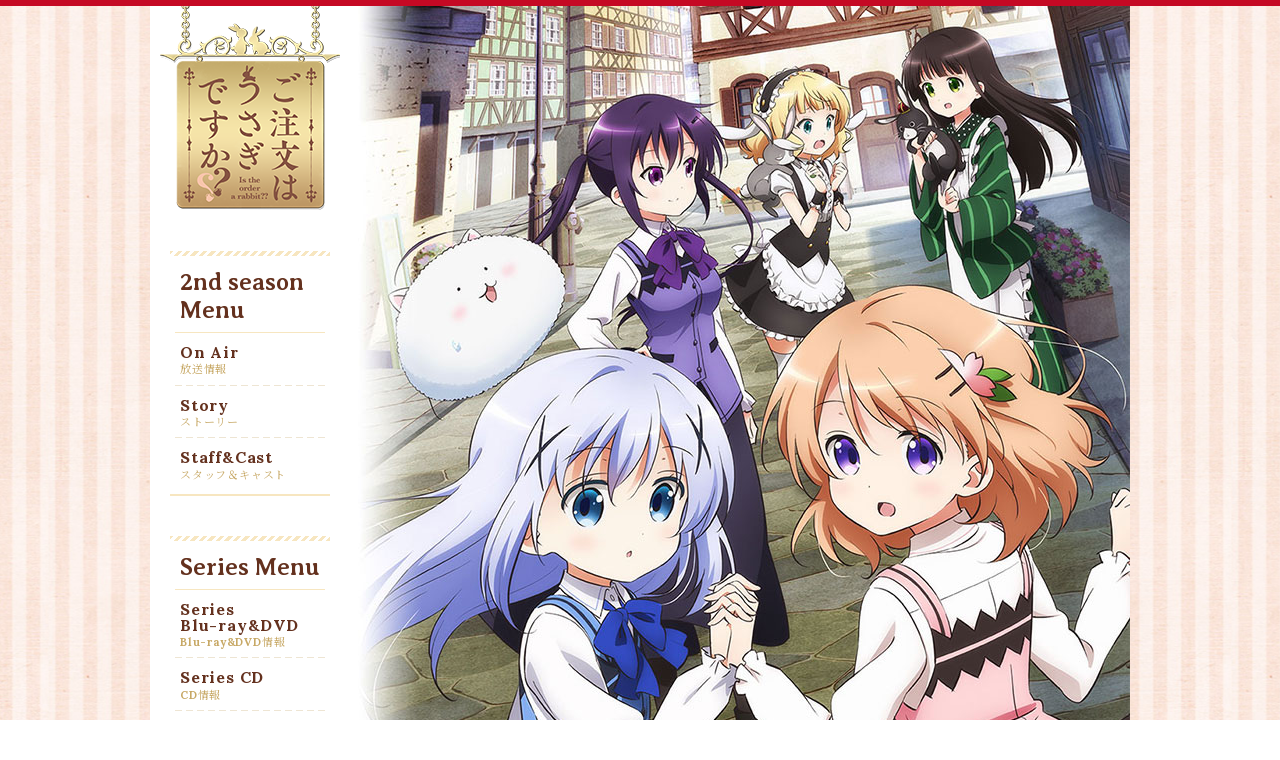

--- FILE ---
content_type: text/html
request_url: https://gochiusa.com/02/
body_size: 4206
content:
<!DOCTYPE html>
<html lang="ja">
<head>
<meta http-equiv="Content-Type" content="text/html; charset=utf-8" />
<title>TVアニメ「ご注文はうさぎですか？？」公式サイト</title>
<meta name="description" content="TVアニメ化決定！喫茶ラビットハウスにやってきたココア。実は、そこが彼女が住み込むことになっていた喫茶店で…。お店で出会う女の子たちも、クールでちっちゃいチノ、軍人気質なリゼ、おっとり和風な千夜、気品あふれる庶民派シャロと全方位からかわいさと笑い が炸裂！" />
<meta name="keywords" content="" />
<meta name="robots" content="follow,index" />
<meta http-equiv="Content-Style-Type" content="text/css" />
<meta http-equiv="Content-Script-Type" content="text/javascript" />
<meta name="viewport" content="width=1000">
<meta http-equiv="X-UA-Compatible" content="ie=edge">

<meta property="og:title" content="TVアニメ「ご注文はうさぎですか？？」公式サイト">
<meta property="og:site_name" content="TVアニメ「ご注文はうさぎですか？？」公式サイト">
<meta property="og:type" content="website">
<meta property="og:url" content="https://www.gochiusa.com/02/">
<meta property="og:image" content="https://www.gochiusa.com/02/core_sys/images/others/ogp.jpg">
<meta property="og:description" content="喫茶ラビットハウスにやってきたココア。実は、そこが彼女が住み込むことになっていた喫茶店で…。お店で出会う女の子たちも、クールでちっちゃいチノ、軍人気質なリゼ、おっとり和風な千夜、気品あふれる庶民派シャロと全方位からかわいさと笑いが炸裂！">
<meta name="twitter:card" content="summary_large_image">
<meta name="twitter:site" content="@usagi_anime">

<link rel="manifest" href="core_sys/images/others/favicon/manifest.json">
<link rel="icon" href="core_sys/images/others/favicon/favicon.ico">
<link rel="apple-touch-icon" sizes="180x180" href="core_sys/images/others/favicon/apple-touch-icon-180x180.png">
<link rel="icon" type="image/png" sizes="192x192" href="core_sys/images/others/favicon/android-chrome-192x192.png">
<meta name="msapplication-square70x70logo" content="core_sys/images/others/favicon/site-tile-70x70.png">
<meta name="msapplication-square150x150logo" content="core_sys/images/others/favicon/site-tile-150x150.png">
<meta name="msapplication-wide310x150logo" content="core_sys/images/others/favicon/site-tile-310x150.png">
<meta name="msapplication-square310x310logo" content="core_sys/images/others/favicon/site-tile-310x310.png">
<meta name="msapplication-TileColor" content="#ffffff">

<meta name="google-site-verification" content="Mk-MAZ4McAcSOLkJlgDgcpKPR0yJpx4f_GDabbaTixk" />

<!-- ==========================================
Web Font
========================================== -->
<!-- Noto Sans JP / Noto Serif JP （ライセンス：Open Font License） -->
<link href="https://fonts.googleapis.com/css?family=Noto+Sans+JP:400,700|Noto+Serif+JP:400,700|Open+Sans:600,700|Averia+Serif+Libre:700|Lora:700&amp;subset=japanese" rel="stylesheet">

<!-- YakuHanJPs（約物半角専用のWebフォント　ライセンス：SIL OFL 1.1） -->
<link href="https://cdn.jsdelivr.net/npm/yakuhanjp@3.2.0/dist/css/yakuhanjp_s.min.css" rel="stylesheet">
<link href="https://cdn.jsdelivr.net/npm/yakuhanjp@3.2.0/dist/css/yakuhanmp_s.min.css" rel="stylesheet">


<link href="https://cdnjs.cloudflare.com/ajax/libs/10up-sanitize.css/8.0.0/sanitize.min.css" rel="stylesheet">
<!-- CMS挿入 -->

<link rel="stylesheet" href="core_sys/css/import/top/001/set.css" type="text/css" />
<link rel="stylesheet" href="core_sys/css/import/top/001/dez_pt.css" type="text/css" />
<link rel="stylesheet" href="core_sys/css/import/top/001/unit.css" type="text/css" />
<link rel="stylesheet" href="core_sys/css/fsc/fss.css" type="text/css" />
<link rel="alternate stylesheet" href="core_sys/css/fsc/fsm.css" type="text/css" title="fsm" />
<link rel="alternate stylesheet" href="core_sys/css/fsc/fsl.css" type="text/css" title="fsl" />
<script type="text/javascript" src="core_sys/js/common.js"></script>
<script type="text/javascript" src="core_sys/js/user.js"></script>
<script src="https://ajax.googleapis.com/ajax/libs/jquery/3.3.1/jquery.min.js"></script>
</head>
<body id="layout1">
<div id="fb-root"></div>
<script async defer crossorigin="anonymous" src="https://connect.facebook.net/ja_JP/sdk.js#xfbml=1&version=v3.3"></script>

<!-- ＜wrapper＞03start -->
<div id="wrapper">
<div id="wrapper_inner">

<!-- ＜container＞start -->
<div id="container">
<div id="container_inner">


<!-- ＜header＞start -->
<!-- ＜header＞end -->

<!-- ＜ext_area_01＞start -->
<!-- ＜ext_area_01＞end -->

<!-- ＜contents＞start -->
<div id="contents">
<div id="contents_inner">

<!-- ＜contents_main＞start -->
<div id="contents_main">
<div id="contents_main_inner">

<!-- ＜main＞start -->
<div id="main">
<div id="main_inner">
<div>

<picture>
  <source media="(max-height: 899px)" srcset="core_sys/images/main/top/kv_short.jpg">
  <img src="core_sys/images/main/top/kv.jpg" alt="">
</picture>
</div>



<script src="https://cdnjs.cloudflare.com/ajax/libs/stickyfill/2.1.0/stickyfill.min.js"></script>
<script>
var elements = document.querySelectorAll('#contents_main');
Stickyfill.add(elements);

</script>
</div>
</div>
<!-- ＜main＞end -->

<!-- ＜right_side＞start -->
<!-- ＜right_side＞end -->

</div>
</div>
<!-- ＜contents_main＞end -->

<!-- ＜side＞start -->
<div id="side">
<div id="side_inner">
<section class="sideBar">
  <div class="sideBar__inner">

  <!--　ロゴ
  ========================================= -->
  <div class="sideBar__logo">
    <div class="sideBar__logoImg">
      <a href="index.html">
        <img src="core_sys/images/main/logo.png" alt="TVアニメ「ご注文はうさぎですか？？」">
      </a>
    </div>
  </div>

  <!-- シリーズサイトメニュー
  ========================================= -->
  <nav class="sideBar__nav">
<!-- global link start -->
	<div id="g_navi_v">
<div class="seriesNav">

<h2 class="seriesNav__head">2nd season<br>Menu</h2>

<nav class="seriesNav__inner">	<ul>
	<li class="gv_fir_item1 gv_lino38 fir"><a href="onair/index.html" class="fir" title="On Air"><span class="gv_sno38"><b>On Air</b><i>放送情報</i></span></a></li>
	<li class="gv_fir_item2 gv_lino20 fir"><a href="story/index.html" class="fir" title="Story"><span class="gv_sno20"><b>Story</b><i>ストーリー</i></span></a></li>
	<li class="gv_fir_item3 gv_lino10 fir"><a href="staff/index.html" class="fir" title="Staff&Cast"><span class="gv_sno10"><b>Staff&Cast</b><i>スタッフ＆キャスト</i></span></a></li>
	</ul>
</nav>
</div>	</div>
<!-- global end -->
  </nav>

  <nav class="sideBar__nav">
<!-- side navi start -->
<div id="s_navi">
<div class="seriesNav">
<h2 class="seriesNav__head">Series Menu</h2>
<nav class="seriesNav__inner">	<ul>
<li class="s_item1 s_lino39 fir"><a href="https://gochiusa.com/series_bd_dvd/" title="Series Blu-ray & DVD"><span class="s_sno39"><b>Series <span>Blu-ray&DVD</span></b><i>Blu-ray&DVD情報</i></span></a></li><li class="s_item2 s_lino40 fir"><a href="https://gochiusa.com/series_cd/" title="Series CD"><span class="s_sno40"><b>Series CD</b><i>CD情報</i></span></a></li><li class="s_item3 s_lino41 fir"><a href="https://gochiusa.com/books/" title="Books"><span class="s_sno41"><b>Books</b><i>書籍情報</i></span></a></li><li class="s_item4 s_lino42 fir"><a href="https://gochiusa.com/chara/" title="Character"><span class="s_sno42"><b>Character</b><i>キャラクター</i></span></a></li><li class="s_item5 s_lino43 fir"><a href="https://gochiusa.com/special/" title="Special"><span class="s_sno43"><b>Special</b><i>スペシャル情報</i></span></a></li><li class="s_item6 s_lino44 fir"><a href="https://twitter.com/usagi_anime" target="_blank" title="Official Twitter"><span class="s_sno44"><b>Official Twitter</b><i>公式ツイッター</i></span></a></li>	</ul>
</nav>
</div></div>
<!-- side navi end -->  </nav>

  <!--　特設サイトリンク
  ========================================= -->
  <div class="sideBar__banner">
<!-- バナーユニット001ここから -->
	<div id="bnu_001_t">
	<p><a href="https://gochiusa.com/bloom/" target="_blank"><img src="core_sys/images/banner/00000028.png?1721895974" alt="" title="" /></a></p>
	<p><a href="https://gochiusa.com/ova2/" target="_blank"><img src="core_sys/images/banner/00000023.png?1721895974" alt="" title="" /></a></p>
	<p><a href="https://gochiusa.com/ova/" target="_blank"><img src="core_sys/images/banner/00000024.png?1721895974" alt="" title="" /></a></p>
	<p><a href="https://gochiusa.com/01/" target="_blank"><img src="core_sys/images/banner/00000025.png?1721895974" alt="" title="" /></a></p>
	</div>
<!-- バナーユニット001ここまで -->
  </div>

</div>
</section></div>
</div>
<!-- ＜side＞end -->

</div>
</div>
<!-- ＜contents＞end -->

<!-- ＜ext_area_02＞start -->
<!-- ＜ext_area_02＞end -->

<!-- ＜footer＞start -->
<div id="footer">
<div id="footer_inner">
<div class="footer_sa01">
<div class="footer_sa01_l">
<footer class="footer">

  <div>
    <div id="social_area">
      <div id="twitter">
        <a href="https://twitter.com/share?ref_src=twsrc%5Etfw" class="twitter-share-button" data-hashtags="gochiusa" data-related="usagi_anime" data-show-count="false">Tweet</a><script async src="https://platform.twitter.com/widgets.js" charset="utf-8"></script>
      </div>

      <div id="facebook_like">
        <div class="fb-like" data-href="https://gochiusa.com/02/" data-width="" data-layout="button" data-action="like" data-size="small" data-show-faces="false" data-share="false"></div>
      </div>
    </div>

    <div id="cw">
      <p>&copy;&nbsp;Koi・芳文社／ご注文は製作委員会ですか？？<br>
    このホームページに掲載されている一切の文書・図版・写真等を、手段や形態を問わず複製、転載することを禁じます。</p>
    </div>
  </div>

  <div class="footerBanner">
    <div>

</footer></div>
<div class="footer_sa01_r">
</div>
</div>
<div class="footer_sa03">
<div class="footer_sa03_l">
</div>
<div class="footer_sa03_r">
</div>
</div>
</div>
</div>
<!-- ＜footer＞end -->

</div>
</div>
<!-- ＜container＞end -->

</div>
</div>
<!-- ＜wrapper＞03end -->
<div style="position:absolute; top:0px; z-index:-100;">
<script>
  (function(i,s,o,g,r,a,m){i['GoogleAnalyticsObject']=r;i[r]=i[r]||function(){
  (i[r].q=i[r].q||[]).push(arguments)},i[r].l=1*new Date();a=s.createElement(o),
  m=s.getElementsByTagName(o)[0];a.async=1;a.src=g;m.parentNode.insertBefore(a,m)
  })(window,document,'script','//www.google-analytics.com/analytics.js','ga');

  ga('create', 'UA-44371374-2', 'gochiusa.com');
  ga('send', 'pageview');
</script>


<script type="text/javascript">
/* <![CDATA[ */
var google_conversion_id = 970232987;
var google_custom_params = window.google_tag_params;
var google_remarketing_only = true;
/* ]]> */
</script>
<script type="text/javascript" src="//www.googleadservices.com/pagead/conversion.js">
</script>
<noscript>
<div style="display:inline;">
<img height="1" width="1" style="border-style:none;" alt="" src="//googleads.g.doubleclick.net/pagead/viewthroughconversion/970232987/?value=0&amp;guid=ON&amp;script=0"/>
</div>
</noscript>

<script type="text/javascript" class="microad_blade_track">
<!--
var microad_blade_jp = microad_blade_jp || { 'params' : new Array(), 'complete_map' : new Object() };
(function() {
var param = {'co_account_id' : '5839', 'group_id' : '', 'country_id' : '1', 'ver' : '2.1.0'};
microad_blade_jp.params.push(param);

var src = (location.protocol == 'https:')
? 'https://d-track.send.microad.jp/js/blade_track_jp.js' : 'http://d-cache.microad.jp/js/blade_track_jp.js';

var bs = document.createElement('script');
bs.type = 'text/javascript'; bs.async = true;
bs.charset = 'utf-8'; bs.src = src;

var s = document.getElementsByTagName('script')[0];
s.parentNode.insertBefore(bs, s);
})();
-->
</script>

<script type="text/javascript" language="javascript">
/* <![CDATA[ */
var yahoo_retargeting_id = 'APXNA5XV9D';
var yahoo_retargeting_label = '';
/* ]]> */
</script>
<script type="text/javascript" language="javascript" src="//b92.yahoo.co.jp/js/s_retargeting.js"></script>

<!-- リマーケティング タグの Google コード -->
<script type="text/javascript">
/* <![CDATA[ */
var google_conversion_id = 876198362;
var google_custom_params = window.google_tag_params;
var google_remarketing_only = true;
/* ]]> */
</script>
<script type="text/javascript" src="//www.googleadservices.com/pagead/conversion.js">
</script>
<noscript>
<div style="display:inline;">
<img height="1" width="1" style="border-style:none;" alt="" src="//googleads.g.doubleclick.net/pagead/viewthroughconversion/876198362/?value=0&amp;guid=ON&amp;script=0"/>
</div>
</noscript>



</div>
</body>
</html>
<!-- InstanceEnd -->


--- FILE ---
content_type: text/css; charset=utf-8
request_url: https://cdn.jsdelivr.net/npm/yakuhanjp@3.2.0/dist/css/yakuhanjp_s.min.css
body_size: -58
content:
/*! Yaku Han JP v3.2.0 (OFL-1.1 AND MIT) by Qrac *//*! Type: YakuHanJPs - Based on Noto Sans CJK JP */@font-face{font-family:YakuHanJPs;font-style:normal;font-weight:100;src:url(../fonts/YakuHanJPs/YakuHanJPs-Thin.eot);src:url(../fonts/YakuHanJPs/YakuHanJPs-Thin.woff2) format("woff2"),url(../fonts/YakuHanJPs/YakuHanJPs-Thin.woff) format("woff")}@font-face{font-family:YakuHanJPs;font-style:normal;font-weight:200;src:url(../fonts/YakuHanJPs/YakuHanJPs-Light.eot);src:url(../fonts/YakuHanJPs/YakuHanJPs-Light.woff2) format("woff2"),url(../fonts/YakuHanJPs/YakuHanJPs-Light.woff) format("woff")}@font-face{font-family:YakuHanJPs;font-style:normal;font-weight:300;src:url(../fonts/YakuHanJPs/YakuHanJPs-DemiLight.eot);src:url(../fonts/YakuHanJPs/YakuHanJPs-DemiLight.woff2) format("woff2"),url(../fonts/YakuHanJPs/YakuHanJPs-DemiLight.woff) format("woff")}@font-face{font-family:YakuHanJPs;font-style:normal;font-weight:400;src:url(../fonts/YakuHanJPs/YakuHanJPs-Regular.eot);src:url(../fonts/YakuHanJPs/YakuHanJPs-Regular.woff2) format("woff2"),url(../fonts/YakuHanJPs/YakuHanJPs-Regular.woff) format("woff")}@font-face{font-family:YakuHanJPs;font-style:normal;font-weight:500;src:url(../fonts/YakuHanJPs/YakuHanJPs-Medium.eot);src:url(../fonts/YakuHanJPs/YakuHanJPs-Medium.woff2) format("woff2"),url(../fonts/YakuHanJPs/YakuHanJPs-Medium.woff) format("woff")}@font-face{font-family:YakuHanJPs;font-style:normal;font-weight:700;src:url(../fonts/YakuHanJPs/YakuHanJPs-Bold.eot);src:url(../fonts/YakuHanJPs/YakuHanJPs-Bold.woff2) format("woff2"),url(../fonts/YakuHanJPs/YakuHanJPs-Bold.woff) format("woff")}@font-face{font-family:YakuHanJPs;font-style:normal;font-weight:900;src:url(../fonts/YakuHanJPs/YakuHanJPs-Black.eot);src:url(../fonts/YakuHanJPs/YakuHanJPs-Black.woff2) format("woff2"),url(../fonts/YakuHanJPs/YakuHanJPs-Black.woff) format("woff")}

--- FILE ---
content_type: text/css
request_url: https://gochiusa.com/02/core_sys/css/import/top/001/set.css
body_size: 233
content:
/* ==========共通指定========== */
/* 全体基本指定(共通固定) */
@import url("../../../common/common.css");
@import url("../../../common/font.css");
@import url("../../../common/float_fix.css");
@import url("../../../user/user.css");

/* スタイルパーツ呼び出し(共通固定) */
@import url("../../common/style_parts.css");


--- FILE ---
content_type: text/css
request_url: https://gochiusa.com/02/core_sys/css/import/top/001/dez_pt.css
body_size: 144
content:
/* ==========共通指定========== */
/* デザインパターン指定 */
@import url("../../../dez_pt/top/001/base_area.css");
@import url("../../../dez_pt/top/001/sub_area.css");

/* 左右レイアウト */
@import url("../../../dez_pt/common/3c.css");


--- FILE ---
content_type: text/css
request_url: https://gochiusa.com/02/core_sys/css/import/top/001/unit.css
body_size: 324
content:
/* ==========共通指定========== */
/* ==========header========== */
/* ==========ext_area_01========== */
/* ==========main========== */
@import url("../../../usa/usa_017.css");
/* ==========right_side========== */
/* ==========side========== */
@import url("../../../usa/usa_016.css");
/* ==========ext_area_02========== */
/* ==========footer========== */
@import url("../../../ptu/cw.css");
@import url("../../../usa/usa_038.css");


--- FILE ---
content_type: text/css
request_url: https://gochiusa.com/02/core_sys/css/usa/usa_017.css
body_size: 35
content:
/* ユーザエリア017指定
---------------------------------------------*/
/* エリア指定 */
#user_area_017 {
margin: 0px;
padding: 0px;
}



--- FILE ---
content_type: text/css
request_url: https://gochiusa.com/02/core_sys/css/usa/usa_016.css
body_size: 1592
content:
@charset "utf-8";

.sideBar {
  /* padding: 8px 0; */
}

.menuButton {
  display: none;
}

.sideBar__logo {
  text-align: center;
  /* padding: 0 10px; */
  margin: 0 0 40px;
}

.seriesNav {
  padding: 5px 10px;
  position: relative;
  margin: 20px 0 40px;
}

.sideBar__tvList>li::before,
.sideBar__tvList>li::after,
.seriesNav::before,
.seriesNav::after {
  content: "";
  position: absolute;
  right: 10px;
  left: 10px;
}

.sideBar__tvList>li::before,
.seriesNav::before {
  top: 0;
  height: 5px;
  background: repeating-linear-gradient(-45deg, #f7e6c0, #f7e6c0 3px, transparent 3px, transparent 6px);
}

.sideBar__tvList>li::after,
.seriesNav::after {
  bottom: 0;
  height: 2px;
  background: #f7e6c0;
}

.seriesNav__head {
  font-family: YakuHanMPs, 'Averia Serif Libre', "Noto Serif JP", "ヒラギノ明朝 ProN W3", "游明朝 Medium", "Yu Mincho Medium", "游明朝", "Yu Mincho", YuMincho, serif;
  font-size: 2.4rem;
  color: #64311e;
  margin: 10px 0;
  padding: 0 0 0 10px;
}

.seriesNav__inner>ul {
  font-family: YakuHanMPs, 'Lora', "Noto Serif JP", "ヒラギノ明朝 ProN W3", "游明朝 Medium", "Yu Mincho Medium", "游明朝", "Yu Mincho", YuMincho, serif;
  font-size: 1.6rem;
  line-height: 1;
  color: #64311e;
  border-top: 1px solid #f7e6c0;
  margin: 0 5px;
  letter-spacing: .05em;
}

.seriesNav__inner>ul>li {
  position: relative;
}

.seriesNav__inner>ul>li.sec,
.seriesNav__inner>ul>li.thi {
  display: none;
}

.seriesNav__inner>ul>li:not(:last-child)::after {
  content: "";
  position: absolute;
  right: 0;
  bottom: 0;
  left: 0;
  height: 1px;
  background: linear-gradient(to right, #eee5d3, #eee5d3 7px, transparent 7px, transparent 11px) top left / 11px 1px;
}

.seriesNav__inner>ul>li>a,
.seriesNav__inner>ul>li>span {
  padding: .7em 5px;
  display: block;
  position: relative;
}

.seriesNav__inner>ul>li b {
  display: inline-block;
  margin: 0 0 .2em;
  position: relative;
}
.seriesNav__inner>ul>li b span{
  display: inline-block;  
}

.seriesNav__inner>ul>li b+i {
  font-size: 1.1rem;
  display: block;
  color: #c7a865;
  font-style: normal;
  transition: .3s;
}

.seriesNav__inner>ul a {
  text-decoration: none;
  color: inherit;
}

.seriesNav__inner>ul a.fir_crt,
.seriesNav__inner>ul a:hover,
.seriesNav__inner>ul>li a.fir_crt b+i,
.seriesNav__inner>ul>li a:hover b+i {
  color: #b5001f;
  opacity: 1;
}

.seriesNav__inner>ul>li>a[target="_blank"] b::after {
  content: "";
  width: 10px;
  height: 10px;
  position: absolute;
  right: -15px;
  top: 3px;
  bottom: 0;
  background: url('[data-uri]');
}


/*
   TVアニメメニュー
========================================== */

.sideBar__links {
  margin: 20px 0 40px;
}

.tvMenuHead{
  display: inline-block;
  height: 16px;
  padding: 2px 9px 2px 5px;
  margin: 7px 10px;
  font-size: 11px;
  font-family: YakuHanMPs, 'Lora', "Noto Serif JP", "ヒラギノ明朝 ProN W3", "游明朝 Medium", "Yu Mincho Medium", "游明朝", "Yu Mincho", YuMincho, serif;
  line-height: 1;
  background: #f7bfb2;
  color: #fff;
  position: relative;
}

.tvMenuHead::after {
  content: "";
  position: absolute;
  top: 0;
  right: 0;
  bottom: 0;
  border: 8px solid transparent;
  border-right: 4px solid #fff;
  pointer-events: none;
}

.sideBar__tvList {
  font-family: YakuHanMPs, 'Averia Serif Libre', "Noto Serif JP", "ヒラギノ明朝 ProN W3", "游明朝 Medium", "Yu Mincho Medium", "游明朝", "Yu Mincho", YuMincho, serif;
  color: #64311e;
  line-height: 1.3;
}

.sideBar__tvList>li {
  margin: 0 0 30px;
  padding: 10px 20px;
  position: relative;
}

.sideBar__tvList a,
.sideBar__tvList b,
.sideBar__tvList i,
.sideBar__tvList span {
  display: block;
}

.sideBar__tvList a {
  color: inherit;
  text-decoration: none;
}

.sideBar__tvList a::after {
  content: "〉";
  position: absolute;
  font-weight: 900;
  bottom: 14px;
  right: 8px;
  font-family: "Noto Sans JP", "ヒラギノ角ゴ ProN W3", Meiryo, sans-serif;
  color: #9a6855;
}

.sideBar__tvList b {
  font-size: 2.4rem;
  border-bottom: 1px solid #f7e6c0;
  text-align: center;
  padding: 0 0 10px;
  margin: 0 0 10px;
}

.sideBar__tvList span {
  font-family: YakuHanMPs, 'Averia Serif Libre', "Noto Serif JP", "ヒラギノ明朝 ProN W3", "游明朝 Medium", "Yu Mincho Medium", "游明朝", "Yu Mincho", YuMincho, serif;
}

.sideBar__tvList i {
  font-style: normal;
  font-size: 1.2rem;
  color: #c7a865;
}

.sideBar__banner p {
  margin: 0 0 1em;
}

--- FILE ---
content_type: text/css
request_url: https://gochiusa.com/02/core_sys/css/ptu/cw.css
body_size: 286
content:
#social_area{
  height:35px;
}

#social_area>div{
  float:left;
  margin: 0 15px 0 0;
}

#social_area iframe{
  vertical-align: bottom;
}

#cw {
margin: 0px;
padding: 0px;
text-align: left;
color:#fff;
}

#cw p {
margin: 0px auto;
padding: 0px;
font-size:11px;
}

.footer {
  display: flex;
  justify-content: space-between;
}

.footerBanner p img {
  height: 60px;
}

--- FILE ---
content_type: text/css
request_url: https://gochiusa.com/02/core_sys/css/usa/usa_038.css
body_size: 2272
content:
/* 1.全体共通指定
---------------------------------------------*/
/* 全体基本指定 */
div,dl,dt,dd,ul,ol,li,h1,h2,h3,h4,h5,h6,pre,code,form,fieldset,legend,input,textarea,p,blockquote,th,td{margin:0;padding:0;}
table{border-collapse:collapse;border-spacing:0;}
img{border:0; vertical-align:top;}
li{list-style:none;}
h1,h2,h3,h4,h5,h6{font-size:100%;text-align:left;}
sup {vertical-align:text-top;}
sub {vertical-align:text-bottom;}

/* input */
input,textarea,select{font-family:inherit;font-size:inherit;font-weight:inherit;vertical-align:middle;margin:2px;padding:0px;}
input.txt,textarea.txt {margin:2px;padding:3px;border:1px solid #999;vertical-align:middle;font-size:14px;color:#333;}
select {margin:2px;padding:1px;border:1px solid #999;vertical-align:middle;font-size:14px;color:#333;}


/* 2.基本エリア指定
---------------------------------------------*/
body{
  background: URL(../../images/main/top/top_bg.jpg) top center;
}

#wrapper_inner {
  border-top: 6px solid #C50924;
}


#contents {
  width: 980px;
  margin: 0 auto;
  position: relative;
  background: #fff;
  background: url(../../images/main/cont/cont_bg.jpg) center top no-repeat fixed, #fff;
}

.color-no2 #contents {
  background-image: url(../../images/main/cont/story_bg.jpg);
}

.color-no8 #contents {
  background-image: url(../../images/main/cont/staff_bg.jpg);
}

.color-no2[class*="contents-no"] #contents {
  background: #fff;
}

#contents_inner {
  display: flex;
  flex-direction: row-reverse;
  justify-content: space-between;
  align-items: flex-start;
}

#contents_main {
  width: 780px;
}

body:not(#layout1) #contents_main {
  padding: 0 0 50px 20px;
}

#contents_main:before,
#contents_main:after {
  content: '' !important;
  display: table !important;
}

#main {
  float: none !important;
}

#side {
  width: 200px;
  padding: 0 10px 50px;
}

/* フッター枠指定 */
#footer {
  background: URL(../../images/main/footer_bg.gif) left bottom;
}

#footer_inner {
  width: 980px;
  margin: 0 auto;
  padding: 20px 0;
}



/* ユーザー定義CSS
---------------------------------------------*/

.efsbg{
  font-size:110% !important;
}

/*ページトップ*/
#page-top {
  position: fixed;
  bottom: 0;
  right: 20px;
  z-index: 0;
}

#page-top a {
  width: 110px;
  height: 19px;
  padding: 30px 0;
  display: block;
  text-decoration: none;
}



/* タイトル指定 */
/* コンテンツタイトル(h3) */
.ti_c_h3,
.ti_n_h3 {
  font-weight: 900;
  font-family: YakuHanMPs, 'Lora', "Noto Serif JP", "ヒラギノ明朝 ProN W3", "游明朝", "Yu Mincho", YuMincho, serif;
  margin: 0 0 20px;
  padding: 15px 3px 25px;
  background: url(../../images/main/cont/news/news_list_border.png) bottom left repeat-x;
}

h3.h3_n,
h3.h3_c {
  margin: 0;
  font-size: 22px;
  color: #b5001f;
  font-weight: bold;
}

h4.ti_n_h4,
h4.ti_c_h4 {
  color: #b5001f;
  border-bottom: 1px solid #b5001f;
  border-bottom: 1px dotted #887658;
  padding: 0 5px 3px;
  margin: 25px 5px 15px;
  font-size: 15px;
}

h4.sp_ti_c {
  color: #fff;
  padding: 2px 0 1px 5px;
  margin: 35px 5px 15px 0px;
  font-size: 14px;
  font-weight: 600;
  background: #b5001f;
}

h5.ti_n_h5,
h5.ti_c_h5 {
  border-bottom: dotted 1px #43211a;
  margin: 20px 0 10px;
}

p.h_no {
  margin: 0;
  padding: 0;
}

ul#story_navi {
  display: flex;
  justify-content: center;
  margin: 2em 0;
}

.color-no2 .sc {
  display: none;
}


/* ColorBox
---------------------------------------------*/

/*ColorBox*/
#colorbox, #cboxOverlay, #cboxWrapper{position:absolute; top:0; left:0; z-index:9999;}
#cboxOverlay{position:fixed; _position:absolute; width:100%; height:100%; opacity:0.7 !important;}
#cboxMiddleLeft, #cboxBottomLeft{clear:left;}
#cboxContent{position:relative;}
#cboxLoadedContent{overflow:hidden !important;}
#cboxTitle{margin:0;}
#cboxLoadingOverlay, #cboxLoadingGraphic{position:absolute; top:0; left:0; width:100%; height:100%;}
#cboxPrevious, #cboxNext, #cboxClose, #cboxSlideshow{cursor:pointer;}
.cboxPhoto{float:left; margin:auto; border:0; display:block; max-width:none;}
.cboxIframe{width:100%; height:100%; display:block; border:0; overflow:hidden !important;}
#colorbox, #cboxContent, #cboxLoadedContent{box-sizing:content-box;}

/* 
    User Style:
    Change the following styles to modify the appearance of ColorBox.  They are
    ordered & tabbed in a way that represents the nesting of the generated HTML.
*/
#cboxOverlay{background:#fff;}
#colorbox{border:none !important; outline: none; box-shadow:0px 0px 5px #fff; background:;}
    #cboxContent{outline: none;}
        .cboxIframe{outline: none;}
        #cboxError{padding:50px; border:1px solid #ccc;}
        #cboxLoadedContent{margin-bottom:0px;}
        #cboxTitle{position:absolute; bottom:4px; left:0; text-align:center; width:100%; color:#949494;}
        #cboxCurrent{position:absolute; bottom:4px; left:58px; color:#949494;}
        #cboxSlideshow{position:absolute; bottom:4px; right:30px; color:#0092ef;}
        #cboxPrevious{position:absolute; bottom:0; left:0; width:25px; height:25px; text-indent:-9999px;}
        #cboxPrevious:hover{background-position:-75px -25px;}
        #cboxNext{position:absolute; bottom:0; left:27px; width:25px; height:25px; text-indent:-9999px;}
        #cboxNext:hover{background-position:-50px -25px;}
        #cboxLoadingOverlay{background:url(../../images/others/js/cb/loading_background.png) no-repeat center center;}
        #cboxLoadingGraphic{background:url(../../images/others/js/cb/loading.gif) no-repeat center center;}
        #cboxClose{position:absolute; top:-15px; right:-15px; background:url(../../images/others/js/cb/close_bt.png) no-repeat; width:38px; height:38px; text-indent:-9999px; border:0;}
        #cboxClose:hover{background:url(../../images/others/js/cb/close_bto.png) no-repeat;}

/*
  The following fixes a problem where IE7 and IE8 replace a PNG's alpha transparency with a black fill
  when an alpha filter (opacity change) is set on the element or ancestor element.  This style is not applied to or needed in IE9.
  See: http://jacklmoore.com/notes/ie-transparency-problems/
*/
.cboxIE #cboxTopLeft,
.cboxIE #cboxTopCenter,
.cboxIE #cboxTopRight,
.cboxIE #cboxBottomLeft,
.cboxIE #cboxBottomCenter,
.cboxIE #cboxBottomRight,
.cboxIE #cboxMiddleLeft,
.cboxIE #cboxMiddleRight {
    filter: progid:DXImageTransform.Microsoft.gradient(startColorstr=#00FFFFFF,endColorstr=#00FFFFFF);
}

--- FILE ---
content_type: text/css
request_url: https://gochiusa.com/02/core_sys/css/common/common.css
body_size: 791
content:
@charset "utf-8";

/* ========================================
サイトごとの全体設定
======================================== */

/* 基本のフォント設定 */
body {
  color: #43211a;
  font-family: YakuHanJPs, 'Lucida Grande', "Noto Sans JP", "ヒラギノ角ゴ ProN W3", Meiryo, sans-serif;
  font-size: 1.4rem;
  line-height: 1.8;
}

/* リンク */
a {
  color: #a8061d;
  transition: .5s;
}

/* ホバー効果 */
a:hover {
  opacity: .6;
}

/* 選択時カラー */
::-moz-selection {
  background-color: #dfd0b0;
  color: #000;
}

::selection {
  background-color: #dfd0b0;
  color: #000;
}


/* ========================================
foundation
リセットのためのCSSの追加
======================================== */

/* 1rem = 10pxにする */
html {
  font-size: 62.5%;
}

body {
  font-variant-ligatures: none;
  word-break: break-all;
}

h1, h2, h3, h4, h5, h6 {
  margin: 1em 0 .4em;
  line-height: 1.2;
}

h2 {
  font-size: 1.87em;
}

h3 {
  font-size: 1.5em;
}

h4 {
  font-size: 1.12em;
}

h5, h6 {
  font-size: 1em;
}

img {
  max-width: 100%;
  vertical-align: bottom;
}

iframe {
  border: none;
}

table {
  border-collapse: collapse;
}

tr {
  vertical-align: top;
}

th {
  text-align: left;
  padding: 0;
}

td {
  padding: 0;
}

ul {
  list-style: none;
  padding: 0;
}

ol {
  padding-left: 1.2em;
}

p,
ul,
ol,
dl {
  margin: 0 0 1em;
}

small {
  font-size: inherit;
}

button {
  background: transparent;
  border: none;
  cursor: pointer;
  font-family: inherit;
  font-size: inherit;
  padding: 0;
  outline: 0;
}

figure {
  margin: 0;
}

/* リマーケティングタグの隙間回避 */
iframe[name='google_conversion_frame']{
  pointer-events: none;
  position: absolute;
  bottom: 0;
  right: 0;
}





img {
  max-width: 100%;
}

--- FILE ---
content_type: text/css
request_url: https://gochiusa.com/02/core_sys/css/dez_pt/top/001/base_area.css
body_size: -49
content:
#contents_main {
  position: sticky;
  top: 0;
  right: 0;
}

--- FILE ---
content_type: text/css
request_url: https://gochiusa.com/02/core_sys/css/dez_pt/common/3c.css
body_size: 204
content:
/* 3段組み枠指定
---------------------------------------------*/
/* メイン・サイド グループ枠指定 */
#contents_main {
	float: right;
	}

/* 中央部分枠指定 */
#main {
	float: left;
	}

/* サイド指定 */
#side {
	float: left;
	}

/* 右サイド指定 */
#right_side {
	float: right;
	}

